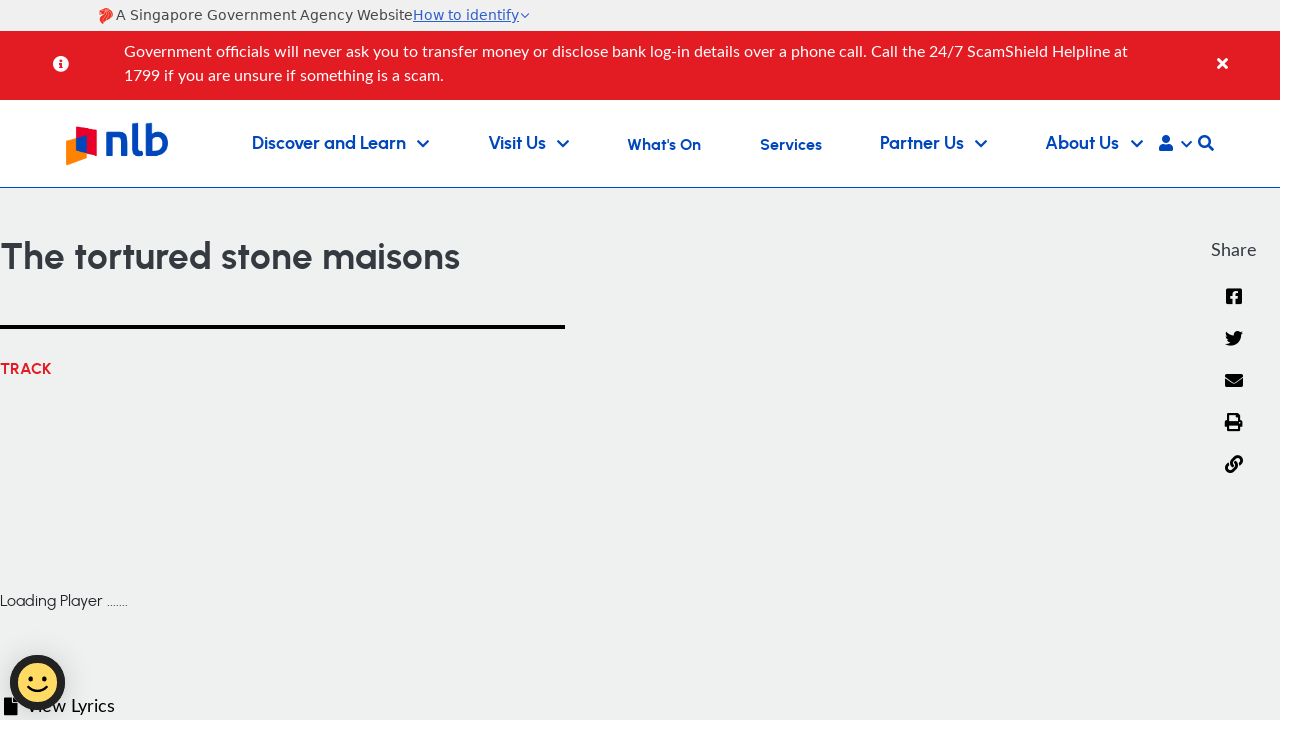

--- FILE ---
content_type: application/javascript; charset=utf-8
request_url: https://cdn.jsdelivr.net/npm/@govtechsg/sgds-masthead/dist/sgds-masthead/p-3f6bc529.system.entry.js
body_size: 6996
content:
System.register(["./p-be5f94c3.system.js"],(function(e){"use strict";var n,i,s;return{setters:[function(e){n=e.r;i=e.h;s=e.H}],execute:function(){var o='/*! minireset.css v0.0.6 | MIT License | github.com/jgthms/minireset.css */html,body,p,ol,ul,li,dl,dt,dd,blockquote,figure,fieldset,legend,textarea,pre,iframe,hr,h1,h2,h3,h4,h5,h6{margin:0;padding:0}h1,h2,h3,h4,h5,h6{font-size:100%;font-weight:normal}ul{list-style:none}button,input,select,textarea{margin:0}html{-webkit-box-sizing:border-box;box-sizing:border-box}*,*::before,*::after{-webkit-box-sizing:inherit;box-sizing:inherit}img,video{height:auto;max-width:100%}iframe{border:0}table{border-collapse:collapse;border-spacing:0}td,th{padding:0}td:not([align]),th:not([align]){text-align:inherit}html{background-color:white;font-size:16px;-moz-osx-font-smoothing:grayscale;-webkit-font-smoothing:antialiased;min-width:300px;overflow-x:hidden;overflow-y:scroll;text-rendering:optimizeLegibility;-webkit-text-size-adjust:100%;-moz-text-size-adjust:100%;-ms-text-size-adjust:100%;text-size-adjust:100%}article,aside,figure,footer,header,hgroup,section{display:block}body,button,input,optgroup,select,textarea{font-family:BlinkMacSystemFont, -apple-system, "Segoe UI", "Roboto", "Oxygen", "Ubuntu", "Cantarell", "Fira Sans", "Droid Sans", "Helvetica Neue", "Helvetica", "Arial", sans-serif}code,pre{-moz-osx-font-smoothing:auto;-webkit-font-smoothing:auto;font-family:monospace}body{color:#4a4a4a;font-size:1em;font-weight:400;line-height:1.5}a{color:#485fc7;cursor:pointer;text-decoration:none}a strong{color:currentColor}a:hover{color:#363636}code{background-color:whitesmoke;color:#da1039;font-size:0.875em;font-weight:normal;padding:0.25em 0.5em 0.25em}hr{background-color:whitesmoke;border:none;display:block;height:2px;margin:1.5rem 0}img{height:auto;max-width:100%}input[type=checkbox],input[type=radio]{vertical-align:baseline}small{font-size:0.875em}span{font-style:inherit;font-weight:inherit}strong{color:#363636;font-weight:700}fieldset{border:none}pre{-webkit-overflow-scrolling:touch;background-color:whitesmoke;color:#4a4a4a;font-size:0.875em;overflow-x:auto;padding:1.25rem 1.5rem;white-space:pre;word-wrap:normal}pre code{background-color:transparent;color:currentColor;font-size:1em;padding:0}table td,table th{vertical-align:top}table td:not([align]),table th:not([align]){text-align:inherit}table th{color:#363636}@-webkit-keyframes spinAround{from{-webkit-transform:rotate(0deg);transform:rotate(0deg)}to{-webkit-transform:rotate(359deg);transform:rotate(359deg)}}@keyframes spinAround{from{-webkit-transform:rotate(0deg);transform:rotate(0deg)}to{-webkit-transform:rotate(359deg);transform:rotate(359deg)}}.container{-ms-flex-positive:1;flex-grow:1;margin:0 auto;position:relative;width:auto}.container.is-fluid{max-width:none !important;padding-left:32px;padding-right:32px;width:100%}@media screen and (min-width: 1024px){.container{max-width:960px}}@media screen and (max-width: 1215px){.container.is-widescreen:not(.is-max-desktop){max-width:1152px}}@media screen and (max-width: 1407px){.container.is-fullhd:not(.is-max-desktop):not(.is-max-widescreen){max-width:1344px}}@media screen and (min-width: 1216px){.container:not(.is-max-desktop){max-width:1152px}}@media screen and (min-width: 1408px){.container:not(.is-max-desktop):not(.is-max-widescreen){max-width:1344px}}.column{display:block;-ms-flex-preferred-size:0;flex-basis:0;-ms-flex-positive:1;flex-grow:1;-ms-flex-negative:1;flex-shrink:1;padding:0.75rem}.columns.is-mobile>.column.is-narrow{-ms-flex:none;flex:none;width:unset}.columns.is-mobile>.column.is-full{-ms-flex:none;flex:none;width:100%}.columns.is-mobile>.column.is-three-quarters{-ms-flex:none;flex:none;width:75%}.columns.is-mobile>.column.is-two-thirds{-ms-flex:none;flex:none;width:66.6666%}.columns.is-mobile>.column.is-half{-ms-flex:none;flex:none;width:50%}.columns.is-mobile>.column.is-one-third{-ms-flex:none;flex:none;width:33.3333%}.columns.is-mobile>.column.is-one-quarter{-ms-flex:none;flex:none;width:25%}.columns.is-mobile>.column.is-one-fifth{-ms-flex:none;flex:none;width:20%}.columns.is-mobile>.column.is-two-fifths{-ms-flex:none;flex:none;width:40%}.columns.is-mobile>.column.is-three-fifths{-ms-flex:none;flex:none;width:60%}.columns.is-mobile>.column.is-four-fifths{-ms-flex:none;flex:none;width:80%}.columns.is-mobile>.column.is-offset-three-quarters{margin-left:75%}.columns.is-mobile>.column.is-offset-two-thirds{margin-left:66.6666%}.columns.is-mobile>.column.is-offset-half{margin-left:50%}.columns.is-mobile>.column.is-offset-one-third{margin-left:33.3333%}.columns.is-mobile>.column.is-offset-one-quarter{margin-left:25%}.columns.is-mobile>.column.is-offset-one-fifth{margin-left:20%}.columns.is-mobile>.column.is-offset-two-fifths{margin-left:40%}.columns.is-mobile>.column.is-offset-three-fifths{margin-left:60%}.columns.is-mobile>.column.is-offset-four-fifths{margin-left:80%}.columns.is-mobile>.column.is-0{-ms-flex:none;flex:none;width:0%}.columns.is-mobile>.column.is-offset-0{margin-left:0%}.columns.is-mobile>.column.is-1{-ms-flex:none;flex:none;width:8.33333337%}.columns.is-mobile>.column.is-offset-1{margin-left:8.33333337%}.columns.is-mobile>.column.is-2{-ms-flex:none;flex:none;width:16.66666674%}.columns.is-mobile>.column.is-offset-2{margin-left:16.66666674%}.columns.is-mobile>.column.is-3{-ms-flex:none;flex:none;width:25%}.columns.is-mobile>.column.is-offset-3{margin-left:25%}.columns.is-mobile>.column.is-4{-ms-flex:none;flex:none;width:33.33333337%}.columns.is-mobile>.column.is-offset-4{margin-left:33.33333337%}.columns.is-mobile>.column.is-5{-ms-flex:none;flex:none;width:41.66666674%}.columns.is-mobile>.column.is-offset-5{margin-left:41.66666674%}.columns.is-mobile>.column.is-6{-ms-flex:none;flex:none;width:50%}.columns.is-mobile>.column.is-offset-6{margin-left:50%}.columns.is-mobile>.column.is-7{-ms-flex:none;flex:none;width:58.33333337%}.columns.is-mobile>.column.is-offset-7{margin-left:58.33333337%}.columns.is-mobile>.column.is-8{-ms-flex:none;flex:none;width:66.66666674%}.columns.is-mobile>.column.is-offset-8{margin-left:66.66666674%}.columns.is-mobile>.column.is-9{-ms-flex:none;flex:none;width:75%}.columns.is-mobile>.column.is-offset-9{margin-left:75%}.columns.is-mobile>.column.is-10{-ms-flex:none;flex:none;width:83.33333337%}.columns.is-mobile>.column.is-offset-10{margin-left:83.33333337%}.columns.is-mobile>.column.is-11{-ms-flex:none;flex:none;width:91.66666674%}.columns.is-mobile>.column.is-offset-11{margin-left:91.66666674%}.columns.is-mobile>.column.is-12{-ms-flex:none;flex:none;width:100%}.columns.is-mobile>.column.is-offset-12{margin-left:100%}@media screen and (max-width: 768px){.column.is-narrow-mobile{-ms-flex:none;flex:none;width:unset}.column.is-full-mobile{-ms-flex:none;flex:none;width:100%}.column.is-three-quarters-mobile{-ms-flex:none;flex:none;width:75%}.column.is-two-thirds-mobile{-ms-flex:none;flex:none;width:66.6666%}.column.is-half-mobile{-ms-flex:none;flex:none;width:50%}.column.is-one-third-mobile{-ms-flex:none;flex:none;width:33.3333%}.column.is-one-quarter-mobile{-ms-flex:none;flex:none;width:25%}.column.is-one-fifth-mobile{-ms-flex:none;flex:none;width:20%}.column.is-two-fifths-mobile{-ms-flex:none;flex:none;width:40%}.column.is-three-fifths-mobile{-ms-flex:none;flex:none;width:60%}.column.is-four-fifths-mobile{-ms-flex:none;flex:none;width:80%}.column.is-offset-three-quarters-mobile{margin-left:75%}.column.is-offset-two-thirds-mobile{margin-left:66.6666%}.column.is-offset-half-mobile{margin-left:50%}.column.is-offset-one-third-mobile{margin-left:33.3333%}.column.is-offset-one-quarter-mobile{margin-left:25%}.column.is-offset-one-fifth-mobile{margin-left:20%}.column.is-offset-two-fifths-mobile{margin-left:40%}.column.is-offset-three-fifths-mobile{margin-left:60%}.column.is-offset-four-fifths-mobile{margin-left:80%}.column.is-0-mobile{-ms-flex:none;flex:none;width:0%}.column.is-offset-0-mobile{margin-left:0%}.column.is-1-mobile{-ms-flex:none;flex:none;width:8.33333337%}.column.is-offset-1-mobile{margin-left:8.33333337%}.column.is-2-mobile{-ms-flex:none;flex:none;width:16.66666674%}.column.is-offset-2-mobile{margin-left:16.66666674%}.column.is-3-mobile{-ms-flex:none;flex:none;width:25%}.column.is-offset-3-mobile{margin-left:25%}.column.is-4-mobile{-ms-flex:none;flex:none;width:33.33333337%}.column.is-offset-4-mobile{margin-left:33.33333337%}.column.is-5-mobile{-ms-flex:none;flex:none;width:41.66666674%}.column.is-offset-5-mobile{margin-left:41.66666674%}.column.is-6-mobile{-ms-flex:none;flex:none;width:50%}.column.is-offset-6-mobile{margin-left:50%}.column.is-7-mobile{-ms-flex:none;flex:none;width:58.33333337%}.column.is-offset-7-mobile{margin-left:58.33333337%}.column.is-8-mobile{-ms-flex:none;flex:none;width:66.66666674%}.column.is-offset-8-mobile{margin-left:66.66666674%}.column.is-9-mobile{-ms-flex:none;flex:none;width:75%}.column.is-offset-9-mobile{margin-left:75%}.column.is-10-mobile{-ms-flex:none;flex:none;width:83.33333337%}.column.is-offset-10-mobile{margin-left:83.33333337%}.column.is-11-mobile{-ms-flex:none;flex:none;width:91.66666674%}.column.is-offset-11-mobile{margin-left:91.66666674%}.column.is-12-mobile{-ms-flex:none;flex:none;width:100%}.column.is-offset-12-mobile{margin-left:100%}}@media screen and (min-width: 769px), print{.column.is-narrow,.column.is-narrow-tablet{-ms-flex:none;flex:none;width:unset}.column.is-full,.column.is-full-tablet{-ms-flex:none;flex:none;width:100%}.column.is-three-quarters,.column.is-three-quarters-tablet{-ms-flex:none;flex:none;width:75%}.column.is-two-thirds,.column.is-two-thirds-tablet{-ms-flex:none;flex:none;width:66.6666%}.column.is-half,.column.is-half-tablet{-ms-flex:none;flex:none;width:50%}.column.is-one-third,.column.is-one-third-tablet{-ms-flex:none;flex:none;width:33.3333%}.column.is-one-quarter,.column.is-one-quarter-tablet{-ms-flex:none;flex:none;width:25%}.column.is-one-fifth,.column.is-one-fifth-tablet{-ms-flex:none;flex:none;width:20%}.column.is-two-fifths,.column.is-two-fifths-tablet{-ms-flex:none;flex:none;width:40%}.column.is-three-fifths,.column.is-three-fifths-tablet{-ms-flex:none;flex:none;width:60%}.column.is-four-fifths,.column.is-four-fifths-tablet{-ms-flex:none;flex:none;width:80%}.column.is-offset-three-quarters,.column.is-offset-three-quarters-tablet{margin-left:75%}.column.is-offset-two-thirds,.column.is-offset-two-thirds-tablet{margin-left:66.6666%}.column.is-offset-half,.column.is-offset-half-tablet{margin-left:50%}.column.is-offset-one-third,.column.is-offset-one-third-tablet{margin-left:33.3333%}.column.is-offset-one-quarter,.column.is-offset-one-quarter-tablet{margin-left:25%}.column.is-offset-one-fifth,.column.is-offset-one-fifth-tablet{margin-left:20%}.column.is-offset-two-fifths,.column.is-offset-two-fifths-tablet{margin-left:40%}.column.is-offset-three-fifths,.column.is-offset-three-fifths-tablet{margin-left:60%}.column.is-offset-four-fifths,.column.is-offset-four-fifths-tablet{margin-left:80%}.column.is-0,.column.is-0-tablet{-ms-flex:none;flex:none;width:0%}.column.is-offset-0,.column.is-offset-0-tablet{margin-left:0%}.column.is-1,.column.is-1-tablet{-ms-flex:none;flex:none;width:8.33333337%}.column.is-offset-1,.column.is-offset-1-tablet{margin-left:8.33333337%}.column.is-2,.column.is-2-tablet{-ms-flex:none;flex:none;width:16.66666674%}.column.is-offset-2,.column.is-offset-2-tablet{margin-left:16.66666674%}.column.is-3,.column.is-3-tablet{-ms-flex:none;flex:none;width:25%}.column.is-offset-3,.column.is-offset-3-tablet{margin-left:25%}.column.is-4,.column.is-4-tablet{-ms-flex:none;flex:none;width:33.33333337%}.column.is-offset-4,.column.is-offset-4-tablet{margin-left:33.33333337%}.column.is-5,.column.is-5-tablet{-ms-flex:none;flex:none;width:41.66666674%}.column.is-offset-5,.column.is-offset-5-tablet{margin-left:41.66666674%}.column.is-6,.column.is-6-tablet{-ms-flex:none;flex:none;width:50%}.column.is-offset-6,.column.is-offset-6-tablet{margin-left:50%}.column.is-7,.column.is-7-tablet{-ms-flex:none;flex:none;width:58.33333337%}.column.is-offset-7,.column.is-offset-7-tablet{margin-left:58.33333337%}.column.is-8,.column.is-8-tablet{-ms-flex:none;flex:none;width:66.66666674%}.column.is-offset-8,.column.is-offset-8-tablet{margin-left:66.66666674%}.column.is-9,.column.is-9-tablet{-ms-flex:none;flex:none;width:75%}.column.is-offset-9,.column.is-offset-9-tablet{margin-left:75%}.column.is-10,.column.is-10-tablet{-ms-flex:none;flex:none;width:83.33333337%}.column.is-offset-10,.column.is-offset-10-tablet{margin-left:83.33333337%}.column.is-11,.column.is-11-tablet{-ms-flex:none;flex:none;width:91.66666674%}.column.is-offset-11,.column.is-offset-11-tablet{margin-left:91.66666674%}.column.is-12,.column.is-12-tablet{-ms-flex:none;flex:none;width:100%}.column.is-offset-12,.column.is-offset-12-tablet{margin-left:100%}}@media screen and (max-width: 1023px){.column.is-narrow-touch{-ms-flex:none;flex:none;width:unset}.column.is-full-touch{-ms-flex:none;flex:none;width:100%}.column.is-three-quarters-touch{-ms-flex:none;flex:none;width:75%}.column.is-two-thirds-touch{-ms-flex:none;flex:none;width:66.6666%}.column.is-half-touch{-ms-flex:none;flex:none;width:50%}.column.is-one-third-touch{-ms-flex:none;flex:none;width:33.3333%}.column.is-one-quarter-touch{-ms-flex:none;flex:none;width:25%}.column.is-one-fifth-touch{-ms-flex:none;flex:none;width:20%}.column.is-two-fifths-touch{-ms-flex:none;flex:none;width:40%}.column.is-three-fifths-touch{-ms-flex:none;flex:none;width:60%}.column.is-four-fifths-touch{-ms-flex:none;flex:none;width:80%}.column.is-offset-three-quarters-touch{margin-left:75%}.column.is-offset-two-thirds-touch{margin-left:66.6666%}.column.is-offset-half-touch{margin-left:50%}.column.is-offset-one-third-touch{margin-left:33.3333%}.column.is-offset-one-quarter-touch{margin-left:25%}.column.is-offset-one-fifth-touch{margin-left:20%}.column.is-offset-two-fifths-touch{margin-left:40%}.column.is-offset-three-fifths-touch{margin-left:60%}.column.is-offset-four-fifths-touch{margin-left:80%}.column.is-0-touch{-ms-flex:none;flex:none;width:0%}.column.is-offset-0-touch{margin-left:0%}.column.is-1-touch{-ms-flex:none;flex:none;width:8.33333337%}.column.is-offset-1-touch{margin-left:8.33333337%}.column.is-2-touch{-ms-flex:none;flex:none;width:16.66666674%}.column.is-offset-2-touch{margin-left:16.66666674%}.column.is-3-touch{-ms-flex:none;flex:none;width:25%}.column.is-offset-3-touch{margin-left:25%}.column.is-4-touch{-ms-flex:none;flex:none;width:33.33333337%}.column.is-offset-4-touch{margin-left:33.33333337%}.column.is-5-touch{-ms-flex:none;flex:none;width:41.66666674%}.column.is-offset-5-touch{margin-left:41.66666674%}.column.is-6-touch{-ms-flex:none;flex:none;width:50%}.column.is-offset-6-touch{margin-left:50%}.column.is-7-touch{-ms-flex:none;flex:none;width:58.33333337%}.column.is-offset-7-touch{margin-left:58.33333337%}.column.is-8-touch{-ms-flex:none;flex:none;width:66.66666674%}.column.is-offset-8-touch{margin-left:66.66666674%}.column.is-9-touch{-ms-flex:none;flex:none;width:75%}.column.is-offset-9-touch{margin-left:75%}.column.is-10-touch{-ms-flex:none;flex:none;width:83.33333337%}.column.is-offset-10-touch{margin-left:83.33333337%}.column.is-11-touch{-ms-flex:none;flex:none;width:91.66666674%}.column.is-offset-11-touch{margin-left:91.66666674%}.column.is-12-touch{-ms-flex:none;flex:none;width:100%}.column.is-offset-12-touch{margin-left:100%}}@media screen and (min-width: 1024px){.column.is-narrow-desktop{-ms-flex:none;flex:none;width:unset}.column.is-full-desktop{-ms-flex:none;flex:none;width:100%}.column.is-three-quarters-desktop{-ms-flex:none;flex:none;width:75%}.column.is-two-thirds-desktop{-ms-flex:none;flex:none;width:66.6666%}.column.is-half-desktop{-ms-flex:none;flex:none;width:50%}.column.is-one-third-desktop{-ms-flex:none;flex:none;width:33.3333%}.column.is-one-quarter-desktop{-ms-flex:none;flex:none;width:25%}.column.is-one-fifth-desktop{-ms-flex:none;flex:none;width:20%}.column.is-two-fifths-desktop{-ms-flex:none;flex:none;width:40%}.column.is-three-fifths-desktop{-ms-flex:none;flex:none;width:60%}.column.is-four-fifths-desktop{-ms-flex:none;flex:none;width:80%}.column.is-offset-three-quarters-desktop{margin-left:75%}.column.is-offset-two-thirds-desktop{margin-left:66.6666%}.column.is-offset-half-desktop{margin-left:50%}.column.is-offset-one-third-desktop{margin-left:33.3333%}.column.is-offset-one-quarter-desktop{margin-left:25%}.column.is-offset-one-fifth-desktop{margin-left:20%}.column.is-offset-two-fifths-desktop{margin-left:40%}.column.is-offset-three-fifths-desktop{margin-left:60%}.column.is-offset-four-fifths-desktop{margin-left:80%}.column.is-0-desktop{-ms-flex:none;flex:none;width:0%}.column.is-offset-0-desktop{margin-left:0%}.column.is-1-desktop{-ms-flex:none;flex:none;width:8.33333337%}.column.is-offset-1-desktop{margin-left:8.33333337%}.column.is-2-desktop{-ms-flex:none;flex:none;width:16.66666674%}.column.is-offset-2-desktop{margin-left:16.66666674%}.column.is-3-desktop{-ms-flex:none;flex:none;width:25%}.column.is-offset-3-desktop{margin-left:25%}.column.is-4-desktop{-ms-flex:none;flex:none;width:33.33333337%}.column.is-offset-4-desktop{margin-left:33.33333337%}.column.is-5-desktop{-ms-flex:none;flex:none;width:41.66666674%}.column.is-offset-5-desktop{margin-left:41.66666674%}.column.is-6-desktop{-ms-flex:none;flex:none;width:50%}.column.is-offset-6-desktop{margin-left:50%}.column.is-7-desktop{-ms-flex:none;flex:none;width:58.33333337%}.column.is-offset-7-desktop{margin-left:58.33333337%}.column.is-8-desktop{-ms-flex:none;flex:none;width:66.66666674%}.column.is-offset-8-desktop{margin-left:66.66666674%}.column.is-9-desktop{-ms-flex:none;flex:none;width:75%}.column.is-offset-9-desktop{margin-left:75%}.column.is-10-desktop{-ms-flex:none;flex:none;width:83.33333337%}.column.is-offset-10-desktop{margin-left:83.33333337%}.column.is-11-desktop{-ms-flex:none;flex:none;width:91.66666674%}.column.is-offset-11-desktop{margin-left:91.66666674%}.column.is-12-desktop{-ms-flex:none;flex:none;width:100%}.column.is-offset-12-desktop{margin-left:100%}}@media screen and (min-width: 1216px){.column.is-narrow-widescreen{-ms-flex:none;flex:none;width:unset}.column.is-full-widescreen{-ms-flex:none;flex:none;width:100%}.column.is-three-quarters-widescreen{-ms-flex:none;flex:none;width:75%}.column.is-two-thirds-widescreen{-ms-flex:none;flex:none;width:66.6666%}.column.is-half-widescreen{-ms-flex:none;flex:none;width:50%}.column.is-one-third-widescreen{-ms-flex:none;flex:none;width:33.3333%}.column.is-one-quarter-widescreen{-ms-flex:none;flex:none;width:25%}.column.is-one-fifth-widescreen{-ms-flex:none;flex:none;width:20%}.column.is-two-fifths-widescreen{-ms-flex:none;flex:none;width:40%}.column.is-three-fifths-widescreen{-ms-flex:none;flex:none;width:60%}.column.is-four-fifths-widescreen{-ms-flex:none;flex:none;width:80%}.column.is-offset-three-quarters-widescreen{margin-left:75%}.column.is-offset-two-thirds-widescreen{margin-left:66.6666%}.column.is-offset-half-widescreen{margin-left:50%}.column.is-offset-one-third-widescreen{margin-left:33.3333%}.column.is-offset-one-quarter-widescreen{margin-left:25%}.column.is-offset-one-fifth-widescreen{margin-left:20%}.column.is-offset-two-fifths-widescreen{margin-left:40%}.column.is-offset-three-fifths-widescreen{margin-left:60%}.column.is-offset-four-fifths-widescreen{margin-left:80%}.column.is-0-widescreen{-ms-flex:none;flex:none;width:0%}.column.is-offset-0-widescreen{margin-left:0%}.column.is-1-widescreen{-ms-flex:none;flex:none;width:8.33333337%}.column.is-offset-1-widescreen{margin-left:8.33333337%}.column.is-2-widescreen{-ms-flex:none;flex:none;width:16.66666674%}.column.is-offset-2-widescreen{margin-left:16.66666674%}.column.is-3-widescreen{-ms-flex:none;flex:none;width:25%}.column.is-offset-3-widescreen{margin-left:25%}.column.is-4-widescreen{-ms-flex:none;flex:none;width:33.33333337%}.column.is-offset-4-widescreen{margin-left:33.33333337%}.column.is-5-widescreen{-ms-flex:none;flex:none;width:41.66666674%}.column.is-offset-5-widescreen{margin-left:41.66666674%}.column.is-6-widescreen{-ms-flex:none;flex:none;width:50%}.column.is-offset-6-widescreen{margin-left:50%}.column.is-7-widescreen{-ms-flex:none;flex:none;width:58.33333337%}.column.is-offset-7-widescreen{margin-left:58.33333337%}.column.is-8-widescreen{-ms-flex:none;flex:none;width:66.66666674%}.column.is-offset-8-widescreen{margin-left:66.66666674%}.column.is-9-widescreen{-ms-flex:none;flex:none;width:75%}.column.is-offset-9-widescreen{margin-left:75%}.column.is-10-widescreen{-ms-flex:none;flex:none;width:83.33333337%}.column.is-offset-10-widescreen{margin-left:83.33333337%}.column.is-11-widescreen{-ms-flex:none;flex:none;width:91.66666674%}.column.is-offset-11-widescreen{margin-left:91.66666674%}.column.is-12-widescreen{-ms-flex:none;flex:none;width:100%}.column.is-offset-12-widescreen{margin-left:100%}}@media screen and (min-width: 1408px){.column.is-narrow-fullhd{-ms-flex:none;flex:none;width:unset}.column.is-full-fullhd{-ms-flex:none;flex:none;width:100%}.column.is-three-quarters-fullhd{-ms-flex:none;flex:none;width:75%}.column.is-two-thirds-fullhd{-ms-flex:none;flex:none;width:66.6666%}.column.is-half-fullhd{-ms-flex:none;flex:none;width:50%}.column.is-one-third-fullhd{-ms-flex:none;flex:none;width:33.3333%}.column.is-one-quarter-fullhd{-ms-flex:none;flex:none;width:25%}.column.is-one-fifth-fullhd{-ms-flex:none;flex:none;width:20%}.column.is-two-fifths-fullhd{-ms-flex:none;flex:none;width:40%}.column.is-three-fifths-fullhd{-ms-flex:none;flex:none;width:60%}.column.is-four-fifths-fullhd{-ms-flex:none;flex:none;width:80%}.column.is-offset-three-quarters-fullhd{margin-left:75%}.column.is-offset-two-thirds-fullhd{margin-left:66.6666%}.column.is-offset-half-fullhd{margin-left:50%}.column.is-offset-one-third-fullhd{margin-left:33.3333%}.column.is-offset-one-quarter-fullhd{margin-left:25%}.column.is-offset-one-fifth-fullhd{margin-left:20%}.column.is-offset-two-fifths-fullhd{margin-left:40%}.column.is-offset-three-fifths-fullhd{margin-left:60%}.column.is-offset-four-fifths-fullhd{margin-left:80%}.column.is-0-fullhd{-ms-flex:none;flex:none;width:0%}.column.is-offset-0-fullhd{margin-left:0%}.column.is-1-fullhd{-ms-flex:none;flex:none;width:8.33333337%}.column.is-offset-1-fullhd{margin-left:8.33333337%}.column.is-2-fullhd{-ms-flex:none;flex:none;width:16.66666674%}.column.is-offset-2-fullhd{margin-left:16.66666674%}.column.is-3-fullhd{-ms-flex:none;flex:none;width:25%}.column.is-offset-3-fullhd{margin-left:25%}.column.is-4-fullhd{-ms-flex:none;flex:none;width:33.33333337%}.column.is-offset-4-fullhd{margin-left:33.33333337%}.column.is-5-fullhd{-ms-flex:none;flex:none;width:41.66666674%}.column.is-offset-5-fullhd{margin-left:41.66666674%}.column.is-6-fullhd{-ms-flex:none;flex:none;width:50%}.column.is-offset-6-fullhd{margin-left:50%}.column.is-7-fullhd{-ms-flex:none;flex:none;width:58.33333337%}.column.is-offset-7-fullhd{margin-left:58.33333337%}.column.is-8-fullhd{-ms-flex:none;flex:none;width:66.66666674%}.column.is-offset-8-fullhd{margin-left:66.66666674%}.column.is-9-fullhd{-ms-flex:none;flex:none;width:75%}.column.is-offset-9-fullhd{margin-left:75%}.column.is-10-fullhd{-ms-flex:none;flex:none;width:83.33333337%}.column.is-offset-10-fullhd{margin-left:83.33333337%}.column.is-11-fullhd{-ms-flex:none;flex:none;width:91.66666674%}.column.is-offset-11-fullhd{margin-left:91.66666674%}.column.is-12-fullhd{-ms-flex:none;flex:none;width:100%}.column.is-offset-12-fullhd{margin-left:100%}}.columns{margin-left:-0.75rem;margin-right:-0.75rem;margin-top:-0.75rem}.columns:last-child{margin-bottom:-0.75rem}.columns:not(:last-child){margin-bottom:calc(1.5rem - 0.75rem)}.columns.is-centered{-ms-flex-pack:center;justify-content:center}.columns.is-gapless{margin-left:0;margin-right:0;margin-top:0}.columns.is-gapless>.column{margin:0;padding:0 !important}.columns.is-gapless:not(:last-child){margin-bottom:1.5rem}.columns.is-gapless:last-child{margin-bottom:0}.columns.is-mobile{display:-ms-flexbox;display:flex}.columns.is-multiline{-ms-flex-wrap:wrap;flex-wrap:wrap}.columns.is-vcentered{-ms-flex-align:center;align-items:center}@media screen and (min-width: 769px), print{.columns:not(.is-desktop){display:-ms-flexbox;display:flex}}@media screen and (min-width: 1024px){.columns.is-desktop{display:-ms-flexbox;display:flex}}.columns.is-variable{--columnGap:0.75rem;margin-left:calc(-1 * var(--columnGap));margin-right:calc(-1 * var(--columnGap))}.columns.is-variable>.column{padding-left:var(--columnGap);padding-right:var(--columnGap)}.columns.is-variable.is-0{--columnGap:0rem}@media screen and (max-width: 768px){.columns.is-variable.is-0-mobile{--columnGap:0rem}}@media screen and (min-width: 769px), print{.columns.is-variable.is-0-tablet{--columnGap:0rem}}@media screen and (min-width: 769px) and (max-width: 1023px){.columns.is-variable.is-0-tablet-only{--columnGap:0rem}}@media screen and (max-width: 1023px){.columns.is-variable.is-0-touch{--columnGap:0rem}}@media screen and (min-width: 1024px){.columns.is-variable.is-0-desktop{--columnGap:0rem}}@media screen and (min-width: 1024px) and (max-width: 1215px){.columns.is-variable.is-0-desktop-only{--columnGap:0rem}}@media screen and (min-width: 1216px){.columns.is-variable.is-0-widescreen{--columnGap:0rem}}@media screen and (min-width: 1216px) and (max-width: 1407px){.columns.is-variable.is-0-widescreen-only{--columnGap:0rem}}@media screen and (min-width: 1408px){.columns.is-variable.is-0-fullhd{--columnGap:0rem}}.columns.is-variable.is-1{--columnGap:0.25rem}@media screen and (max-width: 768px){.columns.is-variable.is-1-mobile{--columnGap:0.25rem}}@media screen and (min-width: 769px), print{.columns.is-variable.is-1-tablet{--columnGap:0.25rem}}@media screen and (min-width: 769px) and (max-width: 1023px){.columns.is-variable.is-1-tablet-only{--columnGap:0.25rem}}@media screen and (max-width: 1023px){.columns.is-variable.is-1-touch{--columnGap:0.25rem}}@media screen and (min-width: 1024px){.columns.is-variable.is-1-desktop{--columnGap:0.25rem}}@media screen and (min-width: 1024px) and (max-width: 1215px){.columns.is-variable.is-1-desktop-only{--columnGap:0.25rem}}@media screen and (min-width: 1216px){.columns.is-variable.is-1-widescreen{--columnGap:0.25rem}}@media screen and (min-width: 1216px) and (max-width: 1407px){.columns.is-variable.is-1-widescreen-only{--columnGap:0.25rem}}@media screen and (min-width: 1408px){.columns.is-variable.is-1-fullhd{--columnGap:0.25rem}}.columns.is-variable.is-2{--columnGap:0.5rem}@media screen and (max-width: 768px){.columns.is-variable.is-2-mobile{--columnGap:0.5rem}}@media screen and (min-width: 769px), print{.columns.is-variable.is-2-tablet{--columnGap:0.5rem}}@media screen and (min-width: 769px) and (max-width: 1023px){.columns.is-variable.is-2-tablet-only{--columnGap:0.5rem}}@media screen and (max-width: 1023px){.columns.is-variable.is-2-touch{--columnGap:0.5rem}}@media screen and (min-width: 1024px){.columns.is-variable.is-2-desktop{--columnGap:0.5rem}}@media screen and (min-width: 1024px) and (max-width: 1215px){.columns.is-variable.is-2-desktop-only{--columnGap:0.5rem}}@media screen and (min-width: 1216px){.columns.is-variable.is-2-widescreen{--columnGap:0.5rem}}@media screen and (min-width: 1216px) and (max-width: 1407px){.columns.is-variable.is-2-widescreen-only{--columnGap:0.5rem}}@media screen and (min-width: 1408px){.columns.is-variable.is-2-fullhd{--columnGap:0.5rem}}.columns.is-variable.is-3{--columnGap:0.75rem}@media screen and (max-width: 768px){.columns.is-variable.is-3-mobile{--columnGap:0.75rem}}@media screen and (min-width: 769px), print{.columns.is-variable.is-3-tablet{--columnGap:0.75rem}}@media screen and (min-width: 769px) and (max-width: 1023px){.columns.is-variable.is-3-tablet-only{--columnGap:0.75rem}}@media screen and (max-width: 1023px){.columns.is-variable.is-3-touch{--columnGap:0.75rem}}@media screen and (min-width: 1024px){.columns.is-variable.is-3-desktop{--columnGap:0.75rem}}@media screen and (min-width: 1024px) and (max-width: 1215px){.columns.is-variable.is-3-desktop-only{--columnGap:0.75rem}}@media screen and (min-width: 1216px){.columns.is-variable.is-3-widescreen{--columnGap:0.75rem}}@media screen and (min-width: 1216px) and (max-width: 1407px){.columns.is-variable.is-3-widescreen-only{--columnGap:0.75rem}}@media screen and (min-width: 1408px){.columns.is-variable.is-3-fullhd{--columnGap:0.75rem}}.columns.is-variable.is-4{--columnGap:1rem}@media screen and (max-width: 768px){.columns.is-variable.is-4-mobile{--columnGap:1rem}}@media screen and (min-width: 769px), print{.columns.is-variable.is-4-tablet{--columnGap:1rem}}@media screen and (min-width: 769px) and (max-width: 1023px){.columns.is-variable.is-4-tablet-only{--columnGap:1rem}}@media screen and (max-width: 1023px){.columns.is-variable.is-4-touch{--columnGap:1rem}}@media screen and (min-width: 1024px){.columns.is-variable.is-4-desktop{--columnGap:1rem}}@media screen and (min-width: 1024px) and (max-width: 1215px){.columns.is-variable.is-4-desktop-only{--columnGap:1rem}}@media screen and (min-width: 1216px){.columns.is-variable.is-4-widescreen{--columnGap:1rem}}@media screen and (min-width: 1216px) and (max-width: 1407px){.columns.is-variable.is-4-widescreen-only{--columnGap:1rem}}@media screen and (min-width: 1408px){.columns.is-variable.is-4-fullhd{--columnGap:1rem}}.columns.is-variable.is-5{--columnGap:1.25rem}@media screen and (max-width: 768px){.columns.is-variable.is-5-mobile{--columnGap:1.25rem}}@media screen and (min-width: 769px), print{.columns.is-variable.is-5-tablet{--columnGap:1.25rem}}@media screen and (min-width: 769px) and (max-width: 1023px){.columns.is-variable.is-5-tablet-only{--columnGap:1.25rem}}@media screen and (max-width: 1023px){.columns.is-variable.is-5-touch{--columnGap:1.25rem}}@media screen and (min-width: 1024px){.columns.is-variable.is-5-desktop{--columnGap:1.25rem}}@media screen and (min-width: 1024px) and (max-width: 1215px){.columns.is-variable.is-5-desktop-only{--columnGap:1.25rem}}@media screen and (min-width: 1216px){.columns.is-variable.is-5-widescreen{--columnGap:1.25rem}}@media screen and (min-width: 1216px) and (max-width: 1407px){.columns.is-variable.is-5-widescreen-only{--columnGap:1.25rem}}@media screen and (min-width: 1408px){.columns.is-variable.is-5-fullhd{--columnGap:1.25rem}}.columns.is-variable.is-6{--columnGap:1.5rem}@media screen and (max-width: 768px){.columns.is-variable.is-6-mobile{--columnGap:1.5rem}}@media screen and (min-width: 769px), print{.columns.is-variable.is-6-tablet{--columnGap:1.5rem}}@media screen and (min-width: 769px) and (max-width: 1023px){.columns.is-variable.is-6-tablet-only{--columnGap:1.5rem}}@media screen and (max-width: 1023px){.columns.is-variable.is-6-touch{--columnGap:1.5rem}}@media screen and (min-width: 1024px){.columns.is-variable.is-6-desktop{--columnGap:1.5rem}}@media screen and (min-width: 1024px) and (max-width: 1215px){.columns.is-variable.is-6-desktop-only{--columnGap:1.5rem}}@media screen and (min-width: 1216px){.columns.is-variable.is-6-widescreen{--columnGap:1.5rem}}@media screen and (min-width: 1216px) and (max-width: 1407px){.columns.is-variable.is-6-widescreen-only{--columnGap:1.5rem}}@media screen and (min-width: 1408px){.columns.is-variable.is-6-fullhd{--columnGap:1.5rem}}.columns.is-variable.is-7{--columnGap:1.75rem}@media screen and (max-width: 768px){.columns.is-variable.is-7-mobile{--columnGap:1.75rem}}@media screen and (min-width: 769px), print{.columns.is-variable.is-7-tablet{--columnGap:1.75rem}}@media screen and (min-width: 769px) and (max-width: 1023px){.columns.is-variable.is-7-tablet-only{--columnGap:1.75rem}}@media screen and (max-width: 1023px){.columns.is-variable.is-7-touch{--columnGap:1.75rem}}@media screen and (min-width: 1024px){.columns.is-variable.is-7-desktop{--columnGap:1.75rem}}@media screen and (min-width: 1024px) and (max-width: 1215px){.columns.is-variable.is-7-desktop-only{--columnGap:1.75rem}}@media screen and (min-width: 1216px){.columns.is-variable.is-7-widescreen{--columnGap:1.75rem}}@media screen and (min-width: 1216px) and (max-width: 1407px){.columns.is-variable.is-7-widescreen-only{--columnGap:1.75rem}}@media screen and (min-width: 1408px){.columns.is-variable.is-7-fullhd{--columnGap:1.75rem}}.columns.is-variable.is-8{--columnGap:2rem}@media screen and (max-width: 768px){.columns.is-variable.is-8-mobile{--columnGap:2rem}}@media screen and (min-width: 769px), print{.columns.is-variable.is-8-tablet{--columnGap:2rem}}@media screen and (min-width: 769px) and (max-width: 1023px){.columns.is-variable.is-8-tablet-only{--columnGap:2rem}}@media screen and (max-width: 1023px){.columns.is-variable.is-8-touch{--columnGap:2rem}}@media screen and (min-width: 1024px){.columns.is-variable.is-8-desktop{--columnGap:2rem}}@media screen and (min-width: 1024px) and (max-width: 1215px){.columns.is-variable.is-8-desktop-only{--columnGap:2rem}}@media screen and (min-width: 1216px){.columns.is-variable.is-8-widescreen{--columnGap:2rem}}@media screen and (min-width: 1216px) and (max-width: 1407px){.columns.is-variable.is-8-widescreen-only{--columnGap:2rem}}@media screen and (min-width: 1408px){.columns.is-variable.is-8-fullhd{--columnGap:2rem}}.tile{-ms-flex-align:stretch;align-items:stretch;display:block;-ms-flex-preferred-size:0;flex-basis:0;-ms-flex-positive:1;flex-grow:1;-ms-flex-negative:1;flex-shrink:1;min-height:-webkit-min-content;min-height:-moz-min-content;min-height:min-content}.tile.is-ancestor{margin-left:-0.75rem;margin-right:-0.75rem;margin-top:-0.75rem}.tile.is-ancestor:last-child{margin-bottom:-0.75rem}.tile.is-ancestor:not(:last-child){margin-bottom:0.75rem}.tile.is-child{margin:0 !important}.tile.is-parent{padding:0.75rem}.tile.is-vertical{-ms-flex-direction:column;flex-direction:column}.tile.is-vertical>.tile.is-child:not(:last-child){margin-bottom:1.5rem !important}@media screen and (min-width: 769px), print{.tile:not(.is-child){display:-ms-flexbox;display:flex}.tile.is-1{-ms-flex:none;flex:none;width:8.33333337%}.tile.is-2{-ms-flex:none;flex:none;width:16.66666674%}.tile.is-3{-ms-flex:none;flex:none;width:25%}.tile.is-4{-ms-flex:none;flex:none;width:33.33333337%}.tile.is-5{-ms-flex:none;flex:none;width:41.66666674%}.tile.is-6{-ms-flex:none;flex:none;width:50%}.tile.is-7{-ms-flex:none;flex:none;width:58.33333337%}.tile.is-8{-ms-flex:none;flex:none;width:66.66666674%}.tile.is-9{-ms-flex:none;flex:none;width:75%}.tile.is-10{-ms-flex:none;flex:none;width:83.33333337%}.tile.is-11{-ms-flex:none;flex:none;width:91.66666674%}.tile.is-12{-ms-flex:none;flex:none;width:100%}}.sgds-masthead{padding:0;background-color:var(--sgds-masthead-background-color);color:var(--sgds-masthead-text-color);font-family:var(--sgds-masthead-font-family);color:var(--sgds-masthead-text-color);font-size:0.875rem}.sgds-masthead p{margin-bottom:none}@media screen and (max-width: 1023px){.sgds-masthead{font-size:var(--sgds-masthead-tablet-font-size)}}@media screen and (max-width: 575px){.sgds-masthead{font-size:var(--sgds-masthead-mobile-font-size)}}.sg-crest{width:20px;height:28px}.sg-crest path{fill:var(--sgds-masthead-crest-color)}@media screen and (max-width: 1023px){.sg-crest{font-size:var(--sgds-masthead-tablet-font-size)}}@media screen and (max-width: 1023px){.container.is-fluid{padding-left:0;padding-right:0}}a.trusted-websites-link:hover{color:var(--sgds-masthead-link-hover-color)}a.trusted-websites-link:hover .trusted-websites-icon{fill:var(--sgds-masthead-link-hover-color)}.columns{margin-top:0}.columns:last-child{margin-bottom:0}.column{padding-top:0.1rem;padding-bottom:0.1rem}@media screen and (max-width: 1023px){.column{padding-left:var(--sgds-masthead-tablet-padding-x);padding-right:var(--sgds-masthead-tablet-padding-x)}}.masthead-layout{display:-ms-flexbox;display:flex;-ms-flex-align:center;align-items:center;gap:0.25rem}.sgds-masthead-button{display:-ms-flexbox;display:flex;-ms-flex-align:center;align-items:center;color:var(--sgds-masthead-identify-color);cursor:pointer}.sgds-masthead-button:hover{color:var(--sgds-masthead-identify-hover-color)}.sgds-masthead-button .is-text{text-decoration:underline}.link-color,a{color:var(--sgds-masthead-link-color)}.link-color:hover,a:hover{color:var(--sgds-masthead-link-hover-color)}.sgds-masthead-content{padding-top:2.5rem;padding-bottom:3rem}@media screen and (max-width: 1023px){.sgds-masthead-content{padding-top:1rem;padding-bottom:2rem}}.sgds-masthead-content .content-grid{display:grid;grid-template-columns:repeat(auto-fit, minmax(300px, 1fr));gap:10rem}@media screen and (max-width: 1023px){.sgds-masthead-content .content-grid{grid-template-columns:1fr;gap:2rem}}.sgds-masthead-content .column-wrapper{display:-ms-flexbox;display:flex;gap:1rem;font-size:1rem}.sgds-masthead-content .column-wrapper .content .title{font-weight:600;margin-bottom:0.5rem;color:var(-sgds-masthead-text-color)}.sgds-masthead-content .column-wrapper .content article{line-height:1.5rem;color:var(-sgds-masthead-text-color)}@media screen and (max-width: 1023px){.sgds-masthead-content .column-wrapper{font-size:var(--sgds-masthead-tablet-font-size);gap:0.5rem}.sgds-masthead-content .column-wrapper .content .title{margin-bottom:0.25rem}.sgds-masthead-content .column-wrapper .content article{line-height:1.2rem}}@media screen and (max-width: 1023px){.sgds-masthead-content .icon{margin-top:0.15rem}}.sgds-masthead-content .banner-icon{width:18px}.sgds-masthead-content .banner-icon path{fill:var(--sgds-masthead-text-color)}.sgds-masthead-content .banner-icon-inline{width:1rem}.sgds-masthead-content .banner-icon-inline path{fill:var(--sgds-masthead-text-color)}@media screen and (max-width: 1023px){.sgds-masthead-content .banner-icon{width:12px}.sgds-masthead-content .banner-icon-inline{width:0.6rem;height:10px;margin-top:0.15rem}}.sgds-masthead-content .trusted-websites-link{display:-ms-inline-flexbox;display:inline-flex;-ms-flex-align:center;align-items:center}.sgds-masthead-content .trusted-websites-icon{fill:var(--sgds-masthead-link-color);margin-left:2px}@media screen and (max-width: 1023px){.sgds-masthead-content .trusted-websites-icon{width:12px}}.sgds-masthead-identify-icon{width:12px;height:21px;display:block;-webkit-transform:rotate(0deg);transform:rotate(0deg);-webkit-user-select:none;-khtml-user-select:none;-moz-user-select:-moz-none;-o-user-select:none;-ms-user-select:none;user-select:none;-webkit-transition:all 0.3s ease-in-out;transition:all 0.3s ease-in-out}.sgds-masthead-identify-icon.open{-webkit-transform:rotate(180deg);transform:rotate(180deg)}.hide{display:none}';var l=e("sgds_masthead",function(){function e(e){n(this,e);this.sgCrest="sg-crest.svg";this.isOpen=false}e.prototype.handleCloseClick=function(){this.isOpen=!this.isOpen};e.prototype.render=function(){return i(s,null,i("div",{id:"sgds-masthead",class:"sgds-masthead","aria-label":"A Singapore Government Agency Website"},i("div",{class:{container:true,"is-fluid":this.fluid===true}},i("div",{class:"columns"},i("div",{class:"column is-12 has-text-centered-touch"},i("div",{class:"masthead-layout"},i("svg",{version:"1.1",xmlns:"http://www.w3.org/2000/svg",width:"32",height:"32",viewBox:"0 0 32 32",class:"sg-crest"},i("title",null,"sg-crest"),i("path",{fill:"#C52F19",d:"M5.896 11.185c0 0-0.949 1.341 0.294 3.075 0 0 0.196-0.883 2.159-0.883h2.356c2.225 0 3.893-2.126 2.846-4.319 0 0 1.57 0.164 2.095-0.818 0.523-0.981-0.033-1.374-0.818-1.374h-3.959c0 0.704-1.341 0.802-1.341 0h-2.225c0 0-1.669 0-1.701 1.407 0 0 0.377-0.229 0.752-0.261v0.375c0 0-0.458 0.082-0.671 0.197-0.212 0.114-0.523 0.425-0.228 1.227 0.294 0.801 0.409 1.079 0.409 1.079s0.475-0.41 1.244-0.41h0.9c1.602 0 1.308 1.554-0.295 1.554s-1.815-0.85-1.815-0.85z"}),i("path",{fill:"#C52F19",d:"M14.255 9.566c0 0 0.54 0.033 0.932-0.31 0 0 3.55 2.765-1.717 8.326-5.268 5.562-1.195 9.162-1.195 9.162s-0.948 0.915-0.409 2.699c0 0-2.191-1.237-3.867-3.338-2.422-3.036-3.902-7.681 2.749-11.386 0 0 4.389-2.208 3.506-5.153z"}),i("path",{fill:"#C52F19",d:"M8.829 6.343c0 0 0.709-1.265 2.355-1.265 1.298 0 1.594-0.666 1.594-0.666s0.566-1.079 3.424-1.079c2.619 0 4.384 0.873 5.812 2.039 0 0-3.85-2.388-7.645 0.971h-5.54z"}),i("path",{fill:"#C52F19",d:"M24.839 14.348c-0.109-3.948-3.163-8.179-9.728-7.939 6.413-5.431 17.537 6.695 8.375 13.066 0 0 1.533-2.186 1.353-5.126z"}),i("path",{fill:"#C52F19",d:"M16.093 6.845c8.005-0.24 10.863 9.357 5.693 13.676l-5.191 2.509c0 0-0.676-2.181 1.833-4.734 2.509-2.551 4.929-7.328-2.006-10.469 0 0 0.131-0.654-0.327-0.981z"}),i("path",{fill:"#C52F19",d:"M15.678 9.004c0 0 0.393-0.371 0.524-0.676 5.954 2.486 5.017 6.697 1.461 10.23-2.181 2.246-1.505 4.668-1.505 4.668s-2.66 1.657-3.577 3.097c0 0-3.852-3.28 1.483-8.724 5.235-5.344 1.614-8.594 1.614-8.594z"})),i("div",{class:"is-text"},"A Singapore Government Agency Website"),i("div",{class:"sgds-masthead-button",id:"sgds-masthead-identify",onClick:this.handleCloseClick.bind(this),role:"button","aria-expanded":this.isOpen?"true":"false","aria-controls":"sgds-masthead-content"},i("span",{class:"is-text sgds-masthead-button-text"},"How to identify"),i("svg",{xmlns:"http://www.w3.org/2000/svg",width:"20",height:"20",viewBox:"0 0 20 20",fill:"none",class:this.isOpen?"sgds-masthead-identify-icon":"sgds-masthead-identify-icon open"},i("path",{d:"M8.65188 6.85L8.64813 6.84625L10.0031 5.49125L17.0744 12.5625L15.7194 13.9175L10.0075 8.20562L4.2875 13.9256L2.9325 12.5706L8.6525 6.85062L8.65188 6.85Z",fill:"#2F60CE"}))))))),i("div",{id:"sgds-masthead-content",class:this.isOpen?"container sgds-masthead-content":"container sgds-masthead-content hide"},i("div",{class:"columns"},i("div",{class:"column"},i("div",{class:"content-grid"},i("div",{class:"column-wrapper"},i("div",{class:"icon"},i("svg",{xmlns:"http://www.w3.org/2000/svg",width:"17",height:"17",viewBox:"0 0 17 17",fill:"none",class:"banner-icon"},i("path",{d:"M0.166016 5.6665V9.00067H0.999349V13.9998H0.166016V16.4998H0.999349H3.49935H5.16602H7.66601H9.33268H11.8327H13.4993L15.9993 16.5007V16.4998H16.8327V13.9998H15.9993V9.00067H16.8327V5.6665L8.49935 0.666504L0.166016 5.6665ZM3.49935 13.9998V9.00067H5.16602V13.9998H3.49935ZM7.66601 13.9998V9.00067H9.33268V13.9998H7.66601ZM13.4993 13.9998H11.8327V9.00067H13.4993V13.9998ZM10.166 5.6665C10.166 6.58651 9.41935 7.33317 8.49935 7.33317C7.57935 7.33317 6.83268 6.58651 6.83268 5.6665C6.83268 4.7465 7.57935 3.99984 8.49935 3.99984C9.41935 3.99984 10.166 4.7465 10.166 5.6665Z",fill:"#242425"}))),i("div",{class:"content"},i("div",{class:"title"},"Official website links end with .gov.sg"),i("article",null,"Government agencies communicate via .gov.sg websites (e.g. go.gov.sg/open).",i("a",{href:"https://www.gov.sg/trusted-sites#govsites",class:"trusted-websites-link",rel:"noreferrer",target:"_blank"},"Trusted websites",i("svg",{version:"1.1",xmlns:"http://www.w3.org/2000/svg",width:"18",height:"18",viewBox:"0 0 32 32",class:"trusted-websites-icon"},i("title",null,"Trusted websites"),i("path",{d:"M18.667 4v2.667h4c0.186-0.020 0.374-0.020 0.56 0l-2.667 2.667-6.973 6.987 1.88 1.88 9.733-9.667c0.092 0.257 0.137 0.528 0.133 0.8v4h2.667v-9.333h-9.333z"}),i("path",{d:"M22.667 25.333h-16v-16h8v-2.667h-8c-1.473 0-2.667 1.194-2.667 2.667v16c0 1.473 1.194 2.667 2.667 2.667h16c1.473 0 2.667-1.194 2.667-2.667v-8h-2.667v8z"})))))),i("div",{class:"column-wrapper"},i("div",{class:"icon"},i("svg",{xmlns:"http://www.w3.org/2000/svg",width:"15",height:"18",viewBox:"0 0 15 18",fill:"none",class:"banner-icon"},i("path",{d:"M14.1663 9.00008C14.1663 8.08091 13.4188 7.33342 12.4997 7.33342H11.6663V4.83342C11.6663 2.53591 9.79717 0.666748 7.49967 0.666748C5.20217 0.666748 3.33301 2.53591 3.33301 4.83342V7.33342H2.49967C1.58051 7.33342 0.833008 8.08091 0.833008 9.00008V15.6667C0.833008 16.5859 1.58051 17.3334 2.49967 17.3334H12.4997C13.4188 17.3334 14.1663 16.5859 14.1663 15.6667V9.00008ZM4.99967 4.83342C4.99967 3.45508 6.12134 2.33341 7.49967 2.33341C8.87801 2.33341 9.99967 3.45508 9.99967 4.83342V7.33342H4.99967V4.83342Z",fill:"#242425"}))),i("div",{class:"content"},i("div",{class:"title"},"Secure websites use HTTPS"),i("article",null,"Look for a",i("b",null," lock "),"(",i("svg",{xmlns:"http://www.w3.org/2000/svg",width:"15",height:"18",viewBox:"0 0 15 18",fill:"none",class:"banner-icon-inline"},i("path",{d:"M14.1663 9.00008C14.1663 8.08091 13.4188 7.33342 12.4997 7.33342H11.6663V4.83342C11.6663 2.53591 9.79717 0.666748 7.49967 0.666748C5.20217 0.666748 3.33301 2.53591 3.33301 4.83342V7.33342H2.49967C1.58051 7.33342 0.833008 8.08091 0.833008 9.00008V15.6667C0.833008 16.5859 1.58051 17.3334 2.49967 17.3334H12.4997C13.4188 17.3334 14.1663 16.5859 14.1663 15.6667V9.00008ZM4.99967 4.83342C4.99967 3.45508 6.12134 2.33341 7.49967 2.33341C8.87801 2.33341 9.99967 3.45508 9.99967 4.83342V7.33342H4.99967V4.83342Z",fill:"#242425"})),") or https:// as an added precaution. Share sensitive information only on official, secure websites.")))))))))};Object.defineProperty(e,"assetsDirs",{get:function(){return["assets"]},enumerable:false,configurable:true});return e}());l.style=o}}}));